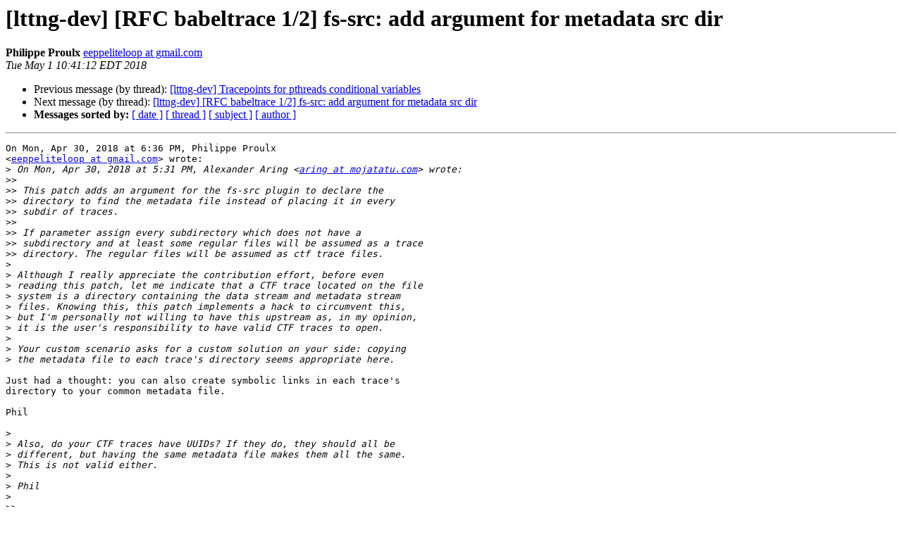

--- FILE ---
content_type: text/html
request_url: https://lists.lttng.org/pipermail/lttng-dev/2018-May/028004.html
body_size: 4175
content:
<!DOCTYPE HTML PUBLIC "-//W3C//DTD HTML 4.01 Transitional//EN">
<HTML>
 <HEAD>
   <TITLE> [lttng-dev] [RFC babeltrace 1/2] fs-src: add argument for metadata src dir
   </TITLE>
   <LINK REL="Index" HREF="index.html" >
   <LINK REL="made" HREF="mailto:lttng-dev%40lists.lttng.org?Subject=Re%3A%20%5Blttng-dev%5D%20%5BRFC%20babeltrace%201/2%5D%20fs-src%3A%20add%20argument%20for%0A%20metadata%20src%20dir&In-Reply-To=%3CCAB4xu_063hF9p%3D8%2BmTp8_7kagtmHMx4RuZfhgEPEXLE8t0pH_Q%40mail.gmail.com%3E">
   <META NAME="robots" CONTENT="index,nofollow">
   <style type="text/css">
       pre {
           white-space: pre-wrap;       /* css-2.1, curent FF, Opera, Safari */
           }
   </style>
   <META http-equiv="Content-Type" content="text/html; charset=utf-8">
   <LINK REL="Previous"  HREF="028062.html">
   <LINK REL="Next"  HREF="028007.html">
 </HEAD>
 <BODY BGCOLOR="#ffffff">
   <H1>[lttng-dev] [RFC babeltrace 1/2] fs-src: add argument for metadata src dir</H1>
    <B>Philippe Proulx</B> 
    <A HREF="mailto:lttng-dev%40lists.lttng.org?Subject=Re%3A%20%5Blttng-dev%5D%20%5BRFC%20babeltrace%201/2%5D%20fs-src%3A%20add%20argument%20for%0A%20metadata%20src%20dir&In-Reply-To=%3CCAB4xu_063hF9p%3D8%2BmTp8_7kagtmHMx4RuZfhgEPEXLE8t0pH_Q%40mail.gmail.com%3E"
       TITLE="[lttng-dev] [RFC babeltrace 1/2] fs-src: add argument for metadata src dir">eeppeliteloop at gmail.com
       </A><BR>
    <I>Tue May  1 10:41:12 EDT 2018</I>
    <P><UL>
        <LI>Previous message (by thread): <A HREF="028062.html">[lttng-dev] Tracepoints for pthreads conditional variables
</A></li>
        <LI>Next message (by thread): <A HREF="028007.html">[lttng-dev] [RFC babeltrace 1/2] fs-src: add argument for metadata src dir
</A></li>
         <LI> <B>Messages sorted by:</B> 
              <a href="date.html#28004">[ date ]</a>
              <a href="thread.html#28004">[ thread ]</a>
              <a href="subject.html#28004">[ subject ]</a>
              <a href="author.html#28004">[ author ]</a>
         </LI>
       </UL>
    <HR>  
<!--beginarticle-->
<PRE>On Mon, Apr 30, 2018 at 6:36 PM, Philippe Proulx
&lt;<A HREF="https://lists.lttng.org/cgi-bin/mailman/listinfo/lttng-dev">eeppeliteloop at gmail.com</A>&gt; wrote:
&gt;<i> On Mon, Apr 30, 2018 at 5:31 PM, Alexander Aring &lt;<A HREF="https://lists.lttng.org/cgi-bin/mailman/listinfo/lttng-dev">aring at mojatatu.com</A>&gt; wrote:
</I>&gt;&gt;<i>
</I>&gt;&gt;<i> This patch adds an argument for the fs-src plugin to declare the
</I>&gt;&gt;<i> directory to find the metadata file instead of placing it in every
</I>&gt;&gt;<i> subdir of traces.
</I>&gt;&gt;<i>
</I>&gt;&gt;<i> If parameter assign every subdirectory which does not have a
</I>&gt;&gt;<i> subdirectory and at least some regular files will be assumed as a trace
</I>&gt;&gt;<i> directory. The regular files will be assumed as ctf trace files.
</I>&gt;<i>
</I>&gt;<i> Although I really appreciate the contribution effort, before even
</I>&gt;<i> reading this patch, let me indicate that a CTF trace located on the file
</I>&gt;<i> system is a directory containing the data stream and metadata stream
</I>&gt;<i> files. Knowing this, this patch implements a hack to circumvent this,
</I>&gt;<i> but I'm personally not willing to have this upstream as, in my opinion,
</I>&gt;<i> it is the user's responsibility to have valid CTF traces to open.
</I>&gt;<i>
</I>&gt;<i> Your custom scenario asks for a custom solution on your side: copying
</I>&gt;<i> the metadata file to each trace's directory seems appropriate here.
</I>
Just had a thought: you can also create symbolic links in each trace's
directory to your common metadata file.

Phil

&gt;<i>
</I>&gt;<i> Also, do your CTF traces have UUIDs? If they do, they should all be
</I>&gt;<i> different, but having the same metadata file makes them all the same.
</I>&gt;<i> This is not valid either.
</I>&gt;<i>
</I>&gt;<i> Phil
</I>&gt;<i>
</I>&gt;&gt;<i>
</I>&gt;&gt;<i> Signed-off-by: Alexander Aring &lt;<A HREF="https://lists.lttng.org/cgi-bin/mailman/listinfo/lttng-dev">aring at mojatatu.com</A>&gt;
</I>&gt;&gt;<i> ---
</I>&gt;&gt;<i>  cli/babeltrace-cfg-cli-args.c | 10 +++++
</I>&gt;&gt;<i>  plugins/ctf/fs-src/fs.c       | 88 +++++++++++++++++++++++++++++++++++--------
</I>&gt;&gt;<i>  plugins/ctf/fs-src/fs.h       |  3 +-
</I>&gt;&gt;<i>  plugins/ctf/fs-src/metadata.c |  8 +++-
</I>&gt;&gt;<i>  plugins/ctf/fs-src/metadata.h |  1 +
</I>&gt;&gt;<i>  plugins/ctf/fs-src/query.c    |  2 +-
</I>&gt;&gt;<i>  6 files changed, 94 insertions(+), 18 deletions(-)
</I>&gt;&gt;<i>
</I>&gt;&gt;<i> diff --git a/cli/babeltrace-cfg-cli-args.c b/cli/babeltrace-cfg-cli-args.c
</I>&gt;&gt;<i> index 8f01e64b..ab76852e 100644
</I>&gt;&gt;<i> --- a/cli/babeltrace-cfg-cli-args.c
</I>&gt;&gt;<i> +++ b/cli/babeltrace-cfg-cli-args.c
</I>&gt;&gt;<i> @@ -1306,6 +1306,7 @@ enum {
</I>&gt;&gt;<i>         OPT_CLOCK_GMT,
</I>&gt;&gt;<i>         OPT_CLOCK_OFFSET,
</I>&gt;&gt;<i>         OPT_CLOCK_OFFSET_NS,
</I>&gt;&gt;<i> +       OPT_METADATA_SRC,
</I>&gt;&gt;<i>         OPT_CLOCK_SECONDS,
</I>&gt;&gt;<i>         OPT_COLOR,
</I>&gt;&gt;<i>         OPT_COMPONENT,
</I>&gt;&gt;<i> @@ -2789,6 +2790,7 @@ void print_convert_usage(FILE *fp)
</I>&gt;&gt;<i>         fprintf(fp, &quot;\n&quot;);
</I>&gt;&gt;<i>         fprintf(fp, &quot;      --clock-offset=SEC            Set clock offset to SEC seconds\n&quot;);
</I>&gt;&gt;<i>         fprintf(fp, &quot;      --clock-offset-ns=NS          Set clock offset to NS ns\n&quot;);
</I>&gt;&gt;<i> +       fprintf(fp, &quot;      --metadata-src=PATH           Set a path to find the metadata\n&quot;);
</I>&gt;&gt;<i>         fprintf(fp, &quot;\n&quot;);
</I>&gt;&gt;<i>         fprintf(fp, &quot;Implicit `sink.text.pretty` component options:\n&quot;);
</I>&gt;&gt;<i>         fprintf(fp, &quot;\n&quot;);
</I>&gt;&gt;<i> @@ -2886,6 +2888,7 @@ struct poptOption convert_long_options[] = {
</I>&gt;&gt;<i>         { &quot;clock-gmt&quot;, '\0', POPT_ARG_NONE, NULL, OPT_CLOCK_GMT, NULL, NULL },
</I>&gt;&gt;<i>         { &quot;clock-offset&quot;, '\0', POPT_ARG_STRING, NULL, OPT_CLOCK_OFFSET, NULL, NULL },
</I>&gt;&gt;<i>         { &quot;clock-offset-ns&quot;, '\0', POPT_ARG_STRING, NULL, OPT_CLOCK_OFFSET_NS, NULL, NULL },
</I>&gt;&gt;<i> +       { &quot;metadata-src&quot;, '\0', POPT_ARG_STRING, NULL, OPT_METADATA_SRC, NULL, NULL },
</I>&gt;&gt;<i>         { &quot;clock-seconds&quot;, '\0', POPT_ARG_NONE, NULL, OPT_CLOCK_SECONDS, NULL, NULL },
</I>&gt;&gt;<i>         { &quot;color&quot;, '\0', POPT_ARG_STRING, NULL, OPT_COLOR, NULL, NULL },
</I>&gt;&gt;<i>         { &quot;component&quot;, 'c', POPT_ARG_STRING, NULL, OPT_COMPONENT, NULL, NULL },
</I>&gt;&gt;<i> @@ -3942,6 +3945,7 @@ struct bt_config *bt_config_convert_from_args(int argc, const char *argv[],
</I>&gt;&gt;<i>                 case OPT_CLOCK_GMT:
</I>&gt;&gt;<i>                 case OPT_CLOCK_OFFSET:
</I>&gt;&gt;<i>                 case OPT_CLOCK_OFFSET_NS:
</I>&gt;&gt;<i> +               case OPT_METADATA_SRC:
</I>&gt;&gt;<i>                 case OPT_CLOCK_SECONDS:
</I>&gt;&gt;<i>                 case OPT_COLOR:
</I>&gt;&gt;<i>                 case OPT_DEBUG:
</I>&gt;&gt;<i> @@ -4104,6 +4108,12 @@ struct bt_config *bt_config_convert_from_args(int argc, const char *argv[],
</I>&gt;&gt;<i>                                         &amp;base_implicit_ctf_input_args,
</I>&gt;&gt;<i>                                         &quot;clock-class-offset-ns&quot;, arg);
</I>&gt;&gt;<i>                         break;
</I>&gt;&gt;<i> +               case OPT_METADATA_SRC:
</I>&gt;&gt;<i> +                       base_implicit_ctf_input_args.exists = true;
</I>&gt;&gt;<i> +                       append_implicit_component_param(
</I>&gt;&gt;<i> +                                       &amp;base_implicit_ctf_input_args,
</I>&gt;&gt;<i> +                                       &quot;metadata-src&quot;, arg);
</I>&gt;&gt;<i> +                       break;
</I>&gt;&gt;<i>                 case OPT_CLOCK_SECONDS:
</I>&gt;&gt;<i>                         append_implicit_component_param(
</I>&gt;&gt;<i>                                 &amp;implicit_text_args, &quot;clock-seconds&quot;, &quot;yes&quot;);
</I>&gt;&gt;<i> diff --git a/plugins/ctf/fs-src/fs.c b/plugins/ctf/fs-src/fs.c
</I>&gt;&gt;<i> index 2dacf97d..7f98dda5 100644
</I>&gt;&gt;<i> --- a/plugins/ctf/fs-src/fs.c
</I>&gt;&gt;<i> +++ b/plugins/ctf/fs-src/fs.c
</I>&gt;&gt;<i> @@ -1039,26 +1039,70 @@ end:
</I>&gt;&gt;<i>  }
</I>&gt;&gt;<i>
</I>&gt;&gt;<i>  BT_HIDDEN
</I>&gt;&gt;<i> -int ctf_fs_find_traces(GList **trace_paths, const char *start_path)
</I>&gt;&gt;<i> +int ctf_fs_find_traces(GList **trace_paths, const char *start_path,
</I>&gt;&gt;<i> +                      const char *metadata_src)
</I>&gt;&gt;<i>  {
</I>&gt;&gt;<i>         int ret;
</I>&gt;&gt;<i>         GError *error = NULL;
</I>&gt;&gt;<i>         GDir *dir = NULL;
</I>&gt;&gt;<i>         const char *basename = NULL;
</I>&gt;&gt;<i> +       bool subdirs = false;
</I>&gt;&gt;<i> +       bool regfile = false;
</I>&gt;&gt;<i>
</I>&gt;&gt;<i> -       /* Check if the starting path is a CTF trace itself */
</I>&gt;&gt;<i> -       ret = path_is_ctf_trace(start_path);
</I>&gt;&gt;<i> -       if (ret &lt; 0) {
</I>&gt;&gt;<i> -               goto end;
</I>&gt;&gt;<i> -       }
</I>&gt;&gt;<i> +       if (metadata_src) {
</I>&gt;&gt;<i> +               ret = path_is_ctf_trace(metadata_src);
</I>&gt;&gt;<i> +               if (ret &lt; 0) {
</I>&gt;&gt;<i> +                       goto end;
</I>&gt;&gt;<i> +               }
</I>&gt;&gt;<i>
</I>&gt;&gt;<i> -       if (ret) {
</I>&gt;&gt;<i> -               /*
</I>&gt;&gt;<i> -                * Stop recursion: a CTF trace cannot contain another
</I>&gt;&gt;<i> -                * CTF trace.
</I>&gt;&gt;<i> -                */
</I>&gt;&gt;<i> -               ret = add_trace_path(trace_paths, start_path);
</I>&gt;&gt;<i> -               goto end;
</I>&gt;&gt;<i> +               if (ret) {
</I>&gt;&gt;<i> +                       dir = g_dir_open(start_path, 0, &amp;error);
</I>&gt;&gt;<i> +                       if (!dir) {
</I>&gt;&gt;<i> +                               goto end;
</I>&gt;&gt;<i> +                       }
</I>&gt;&gt;<i> +
</I>&gt;&gt;<i> +                       while ((basename = g_dir_read_name(dir))) {
</I>&gt;&gt;<i> +                               GString *sub_path = g_string_new(NULL);
</I>&gt;&gt;<i> +
</I>&gt;&gt;<i> +                               if (!sub_path) {
</I>&gt;&gt;<i> +                                       ret = -1;
</I>&gt;&gt;<i> +                                       goto end;
</I>&gt;&gt;<i> +                               }
</I>&gt;&gt;<i> +
</I>&gt;&gt;<i> +                               g_string_printf(sub_path, &quot;%s&quot; G_DIR_SEPARATOR_S &quot;%s&quot;, start_path, basename);
</I>&gt;&gt;<i> +                               if (g_file_test(sub_path-&gt;str, G_FILE_TEST_IS_DIR)) {
</I>&gt;&gt;<i> +                                       subdirs = true;
</I>&gt;&gt;<i> +                               }
</I>&gt;&gt;<i> +                               if (g_file_test(sub_path-&gt;str, G_FILE_TEST_IS_REGULAR)) {
</I>&gt;&gt;<i> +                                       regfile = true;
</I>&gt;&gt;<i> +                               }
</I>&gt;&gt;<i> +                               g_string_free(sub_path, TRUE);
</I>&gt;&gt;<i> +                       }
</I>&gt;&gt;<i> +
</I>&gt;&gt;<i> +                       g_dir_close(dir);
</I>&gt;&gt;<i> +                       dir = NULL;
</I>&gt;&gt;<i> +
</I>&gt;&gt;<i> +                       /* Look if dir has no subdirs but regfile(s) */
</I>&gt;&gt;<i> +                       if (!subdirs &amp;&amp; regfile) {
</I>&gt;&gt;<i> +                               ret = add_trace_path(trace_paths, start_path);
</I>&gt;&gt;<i> +                               goto end;
</I>&gt;&gt;<i> +                       }
</I>&gt;&gt;<i> +               }
</I>&gt;&gt;<i> +       } else {
</I>&gt;&gt;<i> +               /* Check if the starting path is a CTF trace itself */
</I>&gt;&gt;<i> +               ret = path_is_ctf_trace(start_path);
</I>&gt;&gt;<i> +               if (ret &lt; 0) {
</I>&gt;&gt;<i> +                       goto end;
</I>&gt;&gt;<i> +               }
</I>&gt;&gt;<i> +
</I>&gt;&gt;<i> +               if (ret) {
</I>&gt;&gt;<i> +                       /*
</I>&gt;&gt;<i> +                        * Stop recursion: a CTF trace cannot contain another
</I>&gt;&gt;<i> +                        * CTF trace.
</I>&gt;&gt;<i> +                        */
</I>&gt;&gt;<i> +                       ret = add_trace_path(trace_paths, start_path);
</I>&gt;&gt;<i> +                       goto end;
</I>&gt;&gt;<i> +               }
</I>&gt;&gt;<i>         }
</I>&gt;&gt;<i>
</I>&gt;&gt;<i>         /* Look for subdirectories */
</I>&gt;&gt;<i> @@ -1090,7 +1134,7 @@ int ctf_fs_find_traces(GList **trace_paths, const char *start_path)
</I>&gt;&gt;<i>                 }
</I>&gt;&gt;<i>
</I>&gt;&gt;<i>                 g_string_printf(sub_path, &quot;%s&quot; G_DIR_SEPARATOR_S &quot;%s&quot;, start_path, basename);
</I>&gt;&gt;<i> -               ret = ctf_fs_find_traces(trace_paths, sub_path-&gt;str);
</I>&gt;&gt;<i> +               ret = ctf_fs_find_traces(trace_paths, sub_path-&gt;str, metadata_src);
</I>&gt;&gt;<i>                 g_string_free(sub_path, TRUE);
</I>&gt;&gt;<i>                 if (ret) {
</I>&gt;&gt;<i>                         goto end;
</I>&gt;&gt;<i> @@ -1181,7 +1225,8 @@ int create_ctf_fs_traces(struct ctf_fs_component *ctf_fs,
</I>&gt;&gt;<i>                 goto error;
</I>&gt;&gt;<i>         }
</I>&gt;&gt;<i>
</I>&gt;&gt;<i> -       ret = ctf_fs_find_traces(&amp;trace_paths, norm_path-&gt;str);
</I>&gt;&gt;<i> +       ret = ctf_fs_find_traces(&amp;trace_paths, norm_path-&gt;str,
</I>&gt;&gt;<i> +                                ctf_fs-&gt;metadata_config.metadata_src);
</I>&gt;&gt;<i>         if (ret) {
</I>&gt;&gt;<i>                 goto error;
</I>&gt;&gt;<i>         }
</I>&gt;&gt;<i> @@ -1287,6 +1332,19 @@ struct ctf_fs_component *ctf_fs_create(struct bt_private_component *priv_comp,
</I>&gt;&gt;<i>         value_ret = bt_value_string_get(value, &amp;path_param);
</I>&gt;&gt;<i>         assert(value_ret == BT_VALUE_STATUS_OK);
</I>&gt;&gt;<i>         BT_PUT(value);
</I>&gt;&gt;<i> +
</I>&gt;&gt;<i> +       value = bt_value_map_get(params, &quot;metadata-src&quot;);
</I>&gt;&gt;<i> +       if (value) {
</I>&gt;&gt;<i> +               if (!bt_value_is_string(value)) {
</I>&gt;&gt;<i> +                       goto error;
</I>&gt;&gt;<i> +               }
</I>&gt;&gt;<i> +
</I>&gt;&gt;<i> +               value_ret = bt_value_string_get(value,
</I>&gt;&gt;<i> +                       &amp;ctf_fs-&gt;metadata_config.metadata_src);
</I>&gt;&gt;<i> +               assert(value_ret == BT_VALUE_STATUS_OK);
</I>&gt;&gt;<i> +               BT_PUT(value);
</I>&gt;&gt;<i> +       }
</I>&gt;&gt;<i> +
</I>&gt;&gt;<i>         value = bt_value_map_get(params, &quot;clock-class-offset-s&quot;);
</I>&gt;&gt;<i>         if (value) {
</I>&gt;&gt;<i>                 if (!bt_value_is_integer(value)) {
</I>&gt;&gt;<i> diff --git a/plugins/ctf/fs-src/fs.h b/plugins/ctf/fs-src/fs.h
</I>&gt;&gt;<i> index bbac1bb4..f80aea74 100644
</I>&gt;&gt;<i> --- a/plugins/ctf/fs-src/fs.h
</I>&gt;&gt;<i> +++ b/plugins/ctf/fs-src/fs.h
</I>&gt;&gt;<i> @@ -154,7 +154,8 @@ BT_HIDDEN
</I>&gt;&gt;<i>  void ctf_fs_trace_destroy(struct ctf_fs_trace *trace);
</I>&gt;&gt;<i>
</I>&gt;&gt;<i>  BT_HIDDEN
</I>&gt;&gt;<i> -int ctf_fs_find_traces(GList **trace_paths, const char *start_path);
</I>&gt;&gt;<i> +int ctf_fs_find_traces(GList **trace_paths, const char *start_path,
</I>&gt;&gt;<i> +                      const char *metadata_src);
</I>&gt;&gt;<i>
</I>&gt;&gt;<i>  BT_HIDDEN
</I>&gt;&gt;<i>  GList *ctf_fs_create_trace_names(GList *trace_paths, const char *base_path);
</I>&gt;&gt;<i> diff --git a/plugins/ctf/fs-src/metadata.c b/plugins/ctf/fs-src/metadata.c
</I>&gt;&gt;<i> index 231d946c..02cbd0cd 100644
</I>&gt;&gt;<i> --- a/plugins/ctf/fs-src/metadata.c
</I>&gt;&gt;<i> +++ b/plugins/ctf/fs-src/metadata.c
</I>&gt;&gt;<i> @@ -96,8 +96,14 @@ int ctf_fs_metadata_set_trace(struct ctf_fs_trace *ctf_fs_trace,
</I>&gt;&gt;<i>                 .clock_class_offset_s = config ? config-&gt;clock_class_offset_s : 0,
</I>&gt;&gt;<i>                 .clock_class_offset_ns = config ? config-&gt;clock_class_offset_ns : 0,
</I>&gt;&gt;<i>         };
</I>&gt;&gt;<i> +       const char *metadata_src;
</I>&gt;&gt;<i>
</I>&gt;&gt;<i> -       file = get_file(ctf_fs_trace-&gt;path-&gt;str);
</I>&gt;&gt;<i> +       if (config-&gt;metadata_src)
</I>&gt;&gt;<i> +               metadata_src = config-&gt;metadata_src;
</I>&gt;&gt;<i> +       else
</I>&gt;&gt;<i> +               metadata_src = ctf_fs_trace-&gt;path-&gt;str;
</I>&gt;&gt;<i> +
</I>&gt;&gt;<i> +       file = get_file(metadata_src);
</I>&gt;&gt;<i>         if (!file) {
</I>&gt;&gt;<i>                 BT_LOGE(&quot;Cannot create metadata file object&quot;);
</I>&gt;&gt;<i>                 ret = -1;
</I>&gt;&gt;<i> diff --git a/plugins/ctf/fs-src/metadata.h b/plugins/ctf/fs-src/metadata.h
</I>&gt;&gt;<i> index 496a5ca9..00d8de67 100644
</I>&gt;&gt;<i> --- a/plugins/ctf/fs-src/metadata.h
</I>&gt;&gt;<i> +++ b/plugins/ctf/fs-src/metadata.h
</I>&gt;&gt;<i> @@ -36,6 +36,7 @@ struct ctf_fs_metadata;
</I>&gt;&gt;<i>  struct ctf_fs_metadata_config {
</I>&gt;&gt;<i>         int64_t clock_class_offset_s;
</I>&gt;&gt;<i>         int64_t clock_class_offset_ns;
</I>&gt;&gt;<i> +       const char *metadata_src;
</I>&gt;&gt;<i>  };
</I>&gt;&gt;<i>
</I>&gt;&gt;<i>  BT_HIDDEN
</I>&gt;&gt;<i> diff --git a/plugins/ctf/fs-src/query.c b/plugins/ctf/fs-src/query.c
</I>&gt;&gt;<i> index 04bf8c5b..6f2aa5fe 100644
</I>&gt;&gt;<i> --- a/plugins/ctf/fs-src/query.c
</I>&gt;&gt;<i> +++ b/plugins/ctf/fs-src/query.c
</I>&gt;&gt;<i> @@ -500,7 +500,7 @@ struct bt_component_class_query_method_return trace_info_query(
</I>&gt;&gt;<i>         }
</I>&gt;&gt;<i>         assert(path);
</I>&gt;&gt;<i>
</I>&gt;&gt;<i> -       ret = ctf_fs_find_traces(&amp;trace_paths, normalized_path-&gt;str);
</I>&gt;&gt;<i> +       ret = ctf_fs_find_traces(&amp;trace_paths, normalized_path-&gt;str, NULL);
</I>&gt;&gt;<i>         if (ret) {
</I>&gt;&gt;<i>                 goto error;
</I>&gt;&gt;<i>         }
</I>&gt;&gt;<i> --
</I>&gt;&gt;<i> 2.11.0
</I>&gt;&gt;<i>
</I>&gt;&gt;<i> _______________________________________________
</I>&gt;&gt;<i> lttng-dev mailing list
</I>&gt;&gt;<i> <A HREF="https://lists.lttng.org/cgi-bin/mailman/listinfo/lttng-dev">lttng-dev at lists.lttng.org</A>
</I>&gt;&gt;<i> <A HREF="https://lists.lttng.org/cgi-bin/mailman/listinfo/lttng-dev">https://lists.lttng.org/cgi-bin/mailman/listinfo/lttng-dev</A>
</I></PRE>





<!--endarticle-->
    <HR>
    <P><UL>
        <!--threads-->
	<LI>Previous message (by thread): <A HREF="028062.html">[lttng-dev] Tracepoints for pthreads conditional variables
</A></li>
	<LI>Next message (by thread): <A HREF="028007.html">[lttng-dev] [RFC babeltrace 1/2] fs-src: add argument for metadata src dir
</A></li>
         <LI> <B>Messages sorted by:</B> 
              <a href="date.html#28004">[ date ]</a>
              <a href="thread.html#28004">[ thread ]</a>
              <a href="subject.html#28004">[ subject ]</a>
              <a href="author.html#28004">[ author ]</a>
         </LI>
       </UL>

<hr>
<a href="https://lists.lttng.org/cgi-bin/mailman/listinfo/lttng-dev">More information about the lttng-dev
mailing list</a><br>
</body></html>
